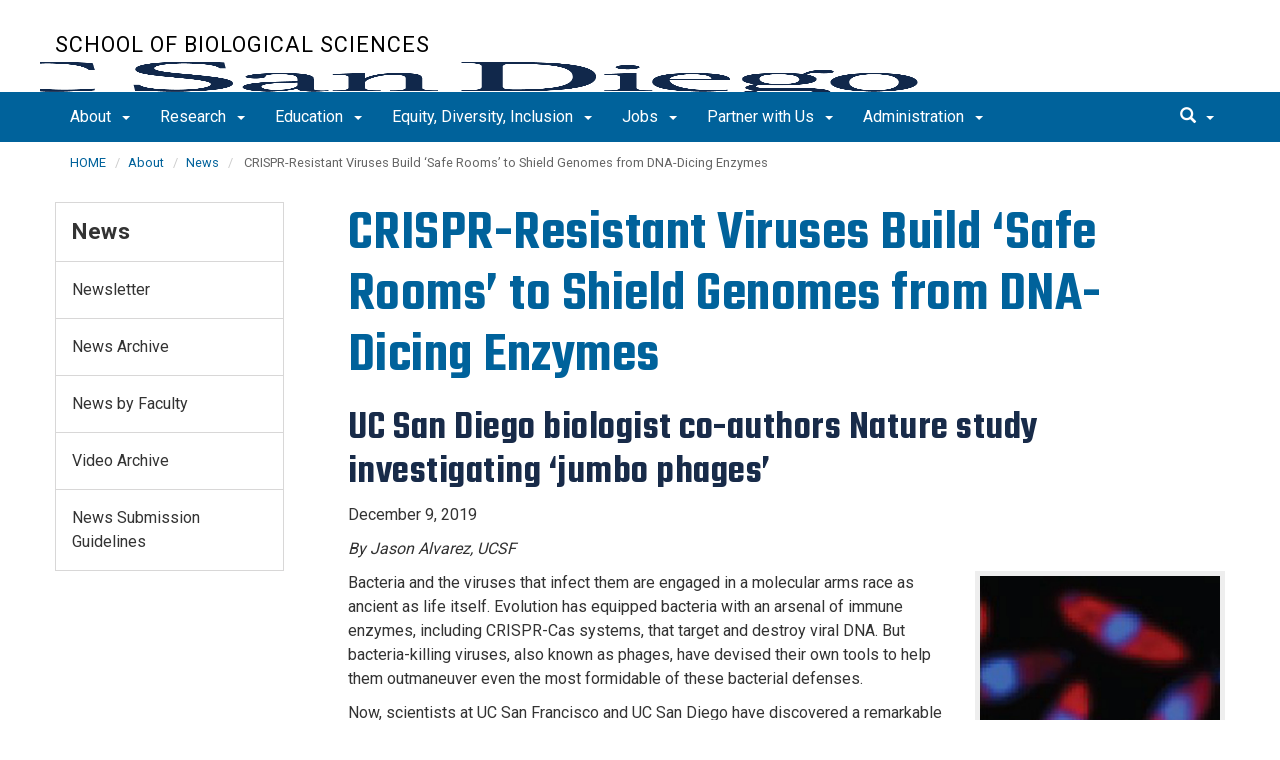

--- FILE ---
content_type: text/html
request_url: https://biology.ucsd.edu/about/news/article_120919.html
body_size: 10810
content:
<!DOCTYPE html>
<html xmlns="http://www.w3.org/1999/xhtml" class="no-js" lang="en-US">
	<head>
		

    <!-- Global site tag (gtag.js) - Google Analytics, *Now Dual Tagged with GA4 --> 
<script async="true" src="https://www.googletagmanager.com/gtag/js?id=G-W705VCEJ2R"></script><script>
  window.dataLayer = window.dataLayer || [];
  function gtag(){dataLayer.push(arguments);}
  gtag('js', new Date());

  gtag('config', 'G-W705VCEJ2R', {'cookie_domain': 'biology.ucsd.edu'});
</script>



 



    <meta charset="utf-8"/>
    <meta content="IE=edge" http-equiv="X-UA-Compatible"/>
    <meta content="initial-scale=1.0" name="viewport"/>
    <meta content="7MiYjX2ZghMOWvtKRWlar--c6mD2ose5EcbQFQ6szFA" name="google-site-verification"/>
    
    <title> CRISPR-Resistant Viruses Build ‘Safe Rooms’ to Shield Genomes from DNA-Dicing Enzymes </title>
    <meta content="University of California, San Diego" name="ORGANIZATION"/>
    <meta content="index,follow,noarchive" name="robots"/>
    <meta content="Biology" name="SITE"/>
    <meta content=" CRISPR-Resistant Viruses Build ‘Safe Rooms’ to Shield Genomes from DNA-Dicing Enzymes " name="PAGETITLE"/>
    <meta content="Bacteria and the viruses that infect them are engaged in a molecular arms race as ancient as life itself. Evolution has equipped bacteria with an arsenal of immune enzymes, including CRISPR-Cas systems, that target and destroy viral DNA. But bacteria-killing viruses, also known as phages, have devised their own tools to help them outmaneuver even the most formidable of these bacterial defenses." name="DESCRIPTION"/>
    <meta content="4fed9d3fac1a010c47756b365a35e6d8" name="id"/>


    

		








 




<link href="//cdn.ucsd.edu/cms/decorator-5/styles/bootstrap.min.css" rel="stylesheet"/>
<link href="//cdn.ucsd.edu/cms/decorator-5/styles/base.min.css" rel="stylesheet"/>


        
    



<!-- Site-specific CSS files -->
            <link href="../../_resources/css/site-specific.css" media="all" rel="stylesheet" type="text/css"/>
                <link href="../../_resources/lib/font-awesome-4.7.0/css/font-awesome.min.css" media="all" rel="stylesheet" type="text/css"/>
    
    
    
<!-- Other CSS files -->
<!--[if lt IE 9]>
<link rel="stylesheet" href="https://cdn.ucsd.edu/cms/decorator-5/styles/ie-support.css" />
<![endif]-->

<!-- Other JS files -->


<script src="https://cdn.ucsd.edu/cms/decorator-5/scripts/modernizr.min.js"></script>


        
    
    


<!-- Site-specific javascript files -->


    

<!--[if lt IE 9]>
<script src="https://cdn.ucsd.edu/cms/decorator-5/scripts/respond.min.js"></script>
<link href="https://cdn.ucsd.edu/cms/decorator-5/scripts/cross-domain/respond-proxy.html" id="respond-proxy" rel="respond-proxy" />
<link href="/_resources/cross-domain/respond.proxy.gif" id="respond-redirect" rel="respond-redirect" />
<script src="/_resources/cross-domain/respond.proxy.js"></script>
<![endif]-->


	</head>
	<body>
	    
		<header class="layout-header">
			<a class="sr-only skip-to-main" href="#main-content">Skip to main content</a>
			<div id="uc-emergency"></div>
			<!-- title section -->
			<section aria-label="Site Name" class="layout-title">
				<div class="layout-container container">
					




<a class="title-header title-header-large" href="/">
            School of Biological Sciences
    </a>
    
<a class="title-header title-header-short" href="/">
            School of Biological Sciences
    </a>

        
    
    <a class="cms-school-logo " href="https://biology.ucsd.edu/">
        <img alt="UC San Diego School of Biological Sciences logo" src="https://cdn.ucsd.edu/cms/decorator-5/img/logos/blue-gold/ucsdlogo-biologicalsciences-bluegold.png"/>
        <span>UC San Diego School of Biological Sciences</span>
    </a>
    
    
    <script>
        function switchMobileLogo () {
            var somLogo = document.getElementsByClassName("cms-school-logo");
            if(somLogo.length > 0) {
              var imgNeeded = document.getElementsByClassName("header-logo")[0];
              imgNeeded.src = "https://cdn.ucsd.edu/cms/decorator-5/img/logos/white/ucsdlogo-biologicalsciences-white.png";
              imgNeeded.alt = "UC San Diego School of Biological Sciences logo"
            }
        }
        
        document.addEventListener("DOMContentLoaded", function() {
          switchMobileLogo();
        });
    </script>
    



				</div>
			</section>
		</header>
		
		<div class="navmenu navmenu-default navmenu-fixed-left offcanvas" style="">
		






<ul class="nav navbar-nav navbar-right msearch">
		    <li>
			    <div class="search">
		            <button aria-label="search" class="search-toggle btn-default">
		                <span class="glyphicon glyphicon-search"></span> <span class="caret"></span>
		            </button>

		            <div class="search-content" id="search-m">

                        <form action="/search/index.html" method="get">
                            <label for="search-scope" style="display:none;">Search</label>
                            <select class="search-scope" id="search-scope-m" name="search-scope">
                                                                    <option selected="selected" value="biology">This Site</option>
                                                                <option value="default_collection">All UCSD Sites</option>
                                <option value="faculty-staff">Faculty/Staff</option>
                            </select>
                        
                            <div class="input-group">
                                <label for="q-m" style="display:none;">Search Term</label>
                                <input autofocus="autofocus" class="form-control search-term" id="q-m" name="search-term-m" placeholder="Search..." type="search"/>
                            </div>
                            <input class="sr-only" type="submit" value="Submit"/>
                        </form>

                    </div>
        </div>
    </li>
</ul>










  
<button aria-controls="navbar" class="navbar-toggle sr-only" data-canvas="body" data-target=".navmenu" data-toggle="offcanvas" type="button">Close Nav</button>

<ul class="nav navmenu-nav">
                       
                                                                                          
                                                                                                                                                           
                                                                                                                                                   
                                                                                                                                                   
                                                                                                                                                   
                                                                                                                                                   
                                 
                                 
                 
          
          <li class="dropdown open "><a href="../index.html">About <span class="caret"></span>          </a>
                   
                                                                                           <ul class="dropdown-menu navmenu-nav">
                                                                                                                                                           <li><a href="../school-factsheet.html">School Factsheet</a></li>
                                                                                                                                                   <li><a href="index.html">News</a></li>
                                                                                                                                                   <li><a href="../events/index.html">Events</a></li>
                                                                                                                                                   <li><a href="../faculty-honors/index.html">Faculty Honors</a></li>
                                                                                                                                                   <li><a href="../contact/index.html">Contact</a></li>
                        </ul>
       
                             </li>
                                
                                                                                          
                                                                                                                                                           
                                                                                                                                                   
                                                                                                                                                   
                                                                                                                                                   
                                                                                                                                                   
                                                                                                                                                   
                                 
                                 
                 
          
          <li class="dropdown open "><a href="../../research/index.html">Research <span class="caret"></span>          </a>
                   
                                                                                           <ul class="dropdown-menu navmenu-nav">
                                                                                                                                                           <li><a href="../../research/faculty/index.html">Faculty</a></li>
                                                                                                                                                   <li><a href="../../research/research-topics/index.html">Research Topics</a></li>
                                                                                                                                                   <li><a href="../../research/academic-departments/index.html">Academic Departments</a></li>
                                                                                                                                                   <li><a href="../../research/initiatives-units.html">Initiatives and Units</a></li>
                                                                                                                                                   <li><a href="../../research/facilities-resources/index.html">Facilities and Resources</a></li>
                                                                                                                                                   <li><a href="../../research/innovation/index.html">Innovation</a></li>
                        </ul>
       
                             </li>
                                
                                                                                          
                                                                                                                                                           
                                                                                                                                                   
                                                                                                                                                   
                                                                                                                                                   
                                                                                                                                                   
                                 
                                 
                 
          
          <li class="dropdown open "><a href="../../education/index.html">Education <span class="caret"></span>          </a>
                   
                                                                                           <ul class="dropdown-menu navmenu-nav">
                                                                                                                                                           <li><a href="../../education/grad/index.html">Doctoral</a></li>
                                                                                                                                                   <li><a href="../../education/undergrad/index.html">Undergraduate</a></li>
                                                                                                                                                   <li><a href="../../education/contiguous-bsms/index.html">Contiguous BS/MS Program</a></li>
                                                                                                                                                   <li><a href="../../education/concurrent-enrollment/index.html">Concurrent Enrollment</a></li>
                                                                                                                                                   <li><a href="../../education/career/index.html">Career &amp; Professional Development</a></li>
                        </ul>
       
                             </li>
                                
                                                                                          
                                                                                                                                                           
                                                                                                                                                   
                                                                                                                                                   
                                                                                                                                                   
                                                                                                                                                   
                                                                                                                                                   
                                 
                                 
                 
          
          <li class="dropdown open "><a href="../../equity-diversity-inclusion/index.html">Equity, Diversity, Inclusion <span class="caret"></span>          </a>
                   
                                                                                           <ul class="dropdown-menu navmenu-nav">
                                                                                                                                                           <li><a href="../../equity-diversity-inclusion/who-are-we.html">Who are we? </a></li>
                                                                                                                                                   <li><a href="../../equity-diversity-inclusion/faculty-expectations.html">Faculty Expectations</a></li>
                                                                                                                                                   <li><a href="../../equity-diversity-inclusion/resources/index.html">Resources</a></li>
                                                                                                                                                   <li><a href="../../equity-diversity-inclusion/events-calendar.html">Calendar</a></li>
                                                                                                                                                   <li><a href="../../equity-diversity-inclusion/impact/index.html">Impact</a></li>
                                                                                                                                                   <li><a href="../../equity-diversity-inclusion/accountability/index.html">Accountability</a></li>
                        </ul>
       
                             </li>
                                
                                                                                          
                                                                                                                                                           
                                                                                                                                                   
                                                                                                                                                   
                                                                                                                                                   
                                                                                                                                                   
                                                                                                                                                   
                                 
                                 
                 
          
          <li class="dropdown open "><a href="../../jobs/index.html">Jobs <span class="caret"></span>          </a>
                   
                                                                                           <ul class="dropdown-menu navmenu-nav">
                                                                                                                                                           <li><a href="../../jobs/faculty.html">Faculty</a></li>
                                                                                                                                                   <li><a href="../../jobs/postdoc.html">Postdoctoral</a></li>
                                                                                                                                                   <li><a href="../../jobs/instructors.html">Instructional</a></li>
                                                                                                                                                   <li><a href="../../jobs/researchers.html">Professional Researcher</a></li>
                                                                                                                                                   <li><a href="../../jobs/instructional-asst/index.html">Instructional Assistants</a></li>
                                                                                                                                                   <li><a href="../../jobs/summer.html">Summer Session </a></li>
                        </ul>
       
                             </li>
                                
                                                                                          
                                                                                                                                                           
                                                                                                                                                   
                                                                                                                                                   
                                 
                                 
                 
          
          <li class="dropdown open "><a href="../../partner/index.html">Partner with Us <span class="caret"></span>          </a>
                   
                                                                                           <ul class="dropdown-menu navmenu-nav">
                                                                                                                                                           <li><a href="../../partner/industry/index.html">Industry</a></li>
                                                                                                                                                   <li><a href="../../partner/alumni/index.html">Alumni</a></li>
                                                                                                                                                   <li><a href="../../partner/giving/index.html">Giving</a></li>
                        </ul>
       
                             </li>
                                
                                                                                          
                                                                                                                                                           
                                                                                                                                                   
                                                                                                                                                   
                                 
                                 
                 
          
          <li class="dropdown open "><a href="../../administration/index.html">Administration <span class="caret"></span>          </a>
                   
                                                                                           <ul class="dropdown-menu navmenu-nav">
                                                                                                                                                           <li><a href="../../administration/units/index.html">Units &amp; Resources</a></li>
                                                                                                                                                   <li><a href="../../administration/directories/index.html">Directories</a></li>
                                                                                                                                                   <li><a href="https://ucsdcloud.sharepoint.com/:f:/r/sites/BioSciAdminSupport/Shared%20Documents/BioSci%20Policies%20and%20Best%20Practices">Policies (SSO)</a></li>
                        </ul>
       
                             </li>
         </ul>

		</div>
		
		<nav class="navbar navbar-default navbar-static-top">
			<div class="container">
			    
                <div class="navbar-header">
        			<button aria-controls="navbar" aria-expanded="false" class="navbar-toggle" data-canvas="body" data-target=".navmenu" data-toggle="offcanvas" type="button">
          			    <span class="sr-only">Toggle navigation</span>
    
          					<div class="col-sm-1 mobile-nav-bars">
          				    <span class="icon-bar"></span>
          				    <span class="icon-bar"></span>
          				    <span class="icon-bar"></span>
             				</div>
              			<div class="col-sm-1 mobile-nav-icon">
                          MENU
          			    </div>
          			    
                    </button>
                    
                    <div class="col-sm-4 pull-right visible-xs-block">
                        <img alt="UC San Diego Logo" class="img-responsive header-logo" src="https://cdn.ucsd.edu/cms/decorator-5/styles/img/ucsd-footer-logo-white.png"/>
                    </div>
                    
                </div>
                
                <div class="navbar-collapse collapse" id="navbar">
			    
    	            








<ul class="nav navbar-nav navbar-nav-list">
                       
                                                                                          
                                                                                                                                                           
                                                                                                                                                   
                                                                                                                                                   
                                                                                                                                                   
                                                                                                                                                   
                                 
                                 
                 
          
          <li class="dropdown "><a aria-expanded="false" class="dropdown-toggle" data-close-others="true" data-hover="dropdown" href="../index.html">About <span class="caret"></span>          </a>
                   
                                                                                           <ul class="dropdown-menu">
                                                                                                                                                           <li><a href="../school-factsheet.html">School Factsheet</a></li>
                                                                                                                                                   <li><a href="index.html">News</a></li>
                                                                                                                                                   <li><a href="../events/index.html">Events</a></li>
                                                                                                                                                   <li><a href="../faculty-honors/index.html">Faculty Honors</a></li>
                                                                                                                                                   <li><a href="../contact/index.html">Contact</a></li>
                        </ul>
       
                             </li>
                                
                                                                                          
                                                                                                                                                           
                                                                                                                                                   
                                                                                                                                                   
                                                                                                                                                   
                                                                                                                                                   
                                                                                                                                                   
                                 
                                 
                 
          
          <li class="dropdown "><a aria-expanded="false" class="dropdown-toggle" data-close-others="true" data-hover="dropdown" href="../../research/index.html">Research <span class="caret"></span>          </a>
                   
                                                                                           <ul class="dropdown-menu">
                                                                                                                                                           <li><a href="../../research/faculty/index.html">Faculty</a></li>
                                                                                                                                                   <li><a href="../../research/research-topics/index.html">Research Topics</a></li>
                                                                                                                                                   <li><a href="../../research/academic-departments/index.html">Academic Departments</a></li>
                                                                                                                                                   <li><a href="../../research/initiatives-units.html">Initiatives and Units</a></li>
                                                                                                                                                   <li><a href="../../research/facilities-resources/index.html">Facilities and Resources</a></li>
                                                                                                                                                   <li><a href="../../research/innovation/index.html">Innovation</a></li>
                        </ul>
       
                             </li>
                                
                                                                                          
                                                                                                                                                           
                                                                                                                                                   
                                                                                                                                                   
                                                                                                                                                   
                                                                                                                                                   
                                 
                                 
                 
          
          <li class="dropdown "><a aria-expanded="false" class="dropdown-toggle" data-close-others="true" data-hover="dropdown" href="../../education/index.html">Education <span class="caret"></span>          </a>
                   
                                                                                           <ul class="dropdown-menu">
                                                                                                                                                           <li><a href="../../education/grad/index.html">Doctoral</a></li>
                                                                                                                                                   <li><a href="../../education/undergrad/index.html">Undergraduate</a></li>
                                                                                                                                                   <li><a href="../../education/contiguous-bsms/index.html">Contiguous BS/MS Program</a></li>
                                                                                                                                                   <li><a href="../../education/concurrent-enrollment/index.html">Concurrent Enrollment</a></li>
                                                                                                                                                   <li><a href="../../education/career/index.html">Career &amp; Professional Development</a></li>
                        </ul>
       
                             </li>
                                
                                                                                          
                                                                                                                                                           
                                                                                                                                                   
                                                                                                                                                   
                                                                                                                                                   
                                                                                                                                                   
                                                                                                                                                   
                                 
                                 
                 
          
          <li class="dropdown "><a aria-expanded="false" class="dropdown-toggle" data-close-others="true" data-hover="dropdown" href="../../equity-diversity-inclusion/index.html">Equity, Diversity, Inclusion <span class="caret"></span>          </a>
                   
                                                                                           <ul class="dropdown-menu">
                                                                                                                                                           <li><a href="../../equity-diversity-inclusion/who-are-we.html">Who are we? </a></li>
                                                                                                                                                   <li><a href="../../equity-diversity-inclusion/faculty-expectations.html">Faculty Expectations</a></li>
                                                                                                                                                   <li><a href="../../equity-diversity-inclusion/resources/index.html">Resources</a></li>
                                                                                                                                                   <li><a href="../../equity-diversity-inclusion/events-calendar.html">Calendar</a></li>
                                                                                                                                                   <li><a href="../../equity-diversity-inclusion/impact/index.html">Impact</a></li>
                                                                                                                                                   <li><a href="../../equity-diversity-inclusion/accountability/index.html">Accountability</a></li>
                        </ul>
       
                             </li>
                                
                                                                                          
                                                                                                                                                           
                                                                                                                                                   
                                                                                                                                                   
                                                                                                                                                   
                                                                                                                                                   
                                                                                                                                                   
                                 
                                 
                 
          
          <li class="dropdown "><a aria-expanded="false" class="dropdown-toggle" data-close-others="true" data-hover="dropdown" href="../../jobs/index.html">Jobs <span class="caret"></span>          </a>
                   
                                                                                           <ul class="dropdown-menu">
                                                                                                                                                           <li><a href="../../jobs/faculty.html">Faculty</a></li>
                                                                                                                                                   <li><a href="../../jobs/postdoc.html">Postdoctoral</a></li>
                                                                                                                                                   <li><a href="../../jobs/instructors.html">Instructional</a></li>
                                                                                                                                                   <li><a href="../../jobs/researchers.html">Professional Researcher</a></li>
                                                                                                                                                   <li><a href="../../jobs/instructional-asst/index.html">Instructional Assistants</a></li>
                                                                                                                                                   <li><a href="../../jobs/summer.html">Summer Session </a></li>
                        </ul>
       
                             </li>
                                
                                                                                          
                                                                                                                                                           
                                                                                                                                                   
                                                                                                                                                   
                                 
                                 
                 
          
          <li class="dropdown "><a aria-expanded="false" class="dropdown-toggle" data-close-others="true" data-hover="dropdown" href="../../partner/index.html">Partner with Us <span class="caret"></span>          </a>
                   
                                                                                           <ul class="dropdown-menu">
                                                                                                                                                           <li><a href="../../partner/industry/index.html">Industry</a></li>
                                                                                                                                                   <li><a href="../../partner/alumni/index.html">Alumni</a></li>
                                                                                                                                                   <li><a href="../../partner/giving/index.html">Giving</a></li>
                        </ul>
       
                             </li>
                                
                                                                                          
                                                                                                                                                           
                                                                                                                                                   
                                                                                                                                                   
                                 
                                 
                 
          
          <li class="dropdown "><a aria-expanded="false" class="dropdown-toggle" data-close-others="true" data-hover="dropdown" href="../../administration/index.html">Administration <span class="caret"></span>          </a>
                   
                                                                                           <ul class="dropdown-menu">
                                                                                                                                                           <li><a href="../../administration/units/index.html">Units &amp; Resources</a></li>
                                                                                                                                                   <li><a href="../../administration/directories/index.html">Directories</a></li>
                                                                                                                                                   <li><a href="https://ucsdcloud.sharepoint.com/:f:/r/sites/BioSciAdminSupport/Shared%20Documents/BioSci%20Policies%20and%20Best%20Practices">Policies (SSO)</a></li>
                        </ul>
       
                             </li>
         </ul>

    	            
    	            <div class="btn-nav"></div>
    		
    				





<ul class="nav navbar-nav navbar-right">
		    <li>
			    <div class="search">
		            <button aria-label="search" class="search-toggle btn-default">
		                <span class="glyphicon glyphicon-search"></span> <span class="caret"></span>
		            </button>

		            <div class="search-content" id="search">

                        <form action="/search/index.html" id="cse-search-box" method="get">
                            <label class="sr-only" for="search-scope">Search Scope</label>
                            <select class="search-scope" id="search-scope" name="search-scope">
                                                                    <option selected="selected" value="biology">This Site</option>
                                                                <option value="default_collection">All UCSD Sites</option>
                                <option value="faculty-staff">Faculty/Staff</option>
                            </select>
                        
                            <div class="input-group">
                                <label for="q" id="search-term-label" style="display:none;">Search Term</label>
                                <input autofocus="autofocus" class="form-control search-term" id="q" name="search-term" placeholder="Search..." type="search"/>
                            </div>
                            <input class="sr-only" type="submit" value="Submit"/>
                        </form>

                    </div>
        </div>
    </li>
</ul>



				
				</div><!--end nav collapse -->

			</div>
		</nav>
		<main class="layout-main" id="main-content">
		    










			<div class="container">
			    <div class="row">
				    

<div class="container">
    <div class="row">
        <ol aria-label="Breadcrumb" class="breadcrumb breadcrumbs-list">
        
                                                    
                                    
                        
                                    
                                   <li><a href="../../index.html">HOME</a></li>
                                
                                                        
                                    
                        
                                    
                                   <li><a href="../index.html">About</a></li>
                                
                                                        
                                    
                        
                                                                            <li><a href="index.html">News</a></li>
                    
                                                            
                                                            
                    <li aria-current="page"> CRISPR-Resistant Viruses Build ‘Safe Rooms’ to Shield Genomes from DNA-Dicing Enzymes </li>
                                            
        </ol>
    </div>
</div>
				</div>
			</div>
			<div class="container">
			    <div class="row">
				    









<!-- display the main content -->
<section aria-label="Main Content" class="col-xs-9 main-section pull-right">
                        

        
    

                            <h1>CRISPR-Resistant Viruses Build &#8216;Safe Rooms&#8217; to Shield Genomes from DNA-Dicing Enzymes</h1>
<h2>UC San Diego biologist co-authors Nature study investigating &#8216;jumbo phages&#8217;</h2>
<p>December 9, 2019</p>
<p><em> By Jason Alvarez, UCSF </em></p>
<div class="framed small "><img alt="Microscopic photo of longated red-colored cells surrounding blue-colored cells." src="../../_images/news/2019/120919-protein.jpg"/>
<p class="caption">Restriction enzyme HsdR (red) is a protein that normally cuts phage DNA (blue). HsdR is excluded from accessing the DNA by the nucleus-like shell assembled by the phage, which encircles the phage DNA and creates a barrier that makes the phage genome inaccessible to HsdR and other DNA-dicing enzymes.</p>
</div>
<p>Bacteria and the viruses that infect them are engaged in a molecular arms race as ancient as life itself. Evolution has equipped bacteria with an arsenal of immune enzymes, including CRISPR-Cas systems, that target and destroy viral DNA. But bacteria-killing viruses, also known as phages, have devised their own tools to help them outmaneuver even the most formidable of these bacterial defenses.</p>
<p>Now, scientists at UC San Francisco and UC San Diego have discovered a remarkable new strategy that some phages employ to avoid becoming the next casualty of these DNA-dicing enzymes: after they infect bacteria, these phages construct an impenetrable &#8220;safe room&#8221; inside of their host, which protects vulnerable phage DNA from antiviral enzymes. This compartment, which resembles a cell nucleus, is the most effective CRISPR shield ever discovered in viruses.</p>
<p>&#8220;In our experiments, these phages didn&#8217;t succumb to any of the DNA-targeting CRISPR systems they were challenged with. This is the first time that anyone has found phages that exhibit this level of pan-CRISPR resistance,&#8221; said Joseph Bondy-Denomy, PhD, assistant professor in the Department of Microbiology and Immunology at UCSF. Bondy-Denomy led the research team that made the discovery, which is detailed <a href="https://www.nature.com/articles/s41586-019-1786-y">in a paper published Dec. 9, 2019 in the journal <em>Nature</em> </a>.</p>
<p><strong>The Hunt for DNA That CRISPR Can&#8217;t Cut</strong></p>
<p>To find CRISPR-resistant phages, the researchers selected viruses from five different phage families and used them to infect a common bacteria that had been genetically engineered to deploy four different Cas enzymes, the DNA-cutting component of CRISPR systems.</p>
<p>These CRISPR-fortified bacteria emerged victorious against most of the phages they faced off against. But two jumbo phages&#8212;so named because their genomes are five to 10 times larger than the genomes of the most well-studied phages&#8212;were found to be impervious to all four CRISPR systems.</p>
<p>The researchers decided to put these jumbo phages to the test and probe the limits of their CRISPR-resistance. They exposed them to bacteria outfitted with a completely different type of CRISPR, as well as bacteria equipped with restriction-modification systems&#8212;a DNA-cleaving enzyme that&#8217;s more common than CRISPR (restriction systems are found in about 90 percent of bacterial species, whereas CRISPR is present in only about 40 percent)&#8212;but which can only target a limited number of DNA sequences. The results were the same as before: petri dishes littered with the exploded remains of phage-infected bacteria.</p>
<p>&#8220;It was really surprising because we engineered the bacteria to massively overproduce components of the immune system, but none of them could cut the phage DNA. These phages were resistant to all six bacterial immune systems tested. No other phage even comes close,&#8221; said Bondy-Denomy.</p>
<p>Jumbo phages, it seemed, were virtually indestructible. But test tube experiments suggested otherwise&#8212;jumbo phage DNA was, in fact, as vulnerable to CRISPR and restriction enzymes as any other DNA. The CRISPR resistance that was observed in phage-infected cells had to be the result of something the viruses were producing that interfered with CRISPR. But what?</p>
<p>Anti-CRISPRs were an obvious culprit. These proteins, <a href="https://www.ucsf.edu/news/2015/10/136686/ucsf-researcher-studies-crispr-its-native-habitat">first discovered</a> by Bondy-Denomy in 2013, are potent CRISPR inactivators encoded in some phage genomes. But when the researchers analyzed the jumbo phage genome sequences, anti-CRISPR genes were nowhere to be found. Plus, every known anti-CRISPR can only disable specific CRISPR systems, whereas jumbo phages were resistant to every antiviral enzyme thrown at them. Whatever was protecting jumbo phage DNA had to be based on some other mechanism.</p>
<p><strong>Found: An Impenetrable CRISPR Shield</strong></p>
<p>Microscope-based experiments finally revealed what was happening. When these jumbo phages infect bacteria, they build a spherical compartment in the middle of the host cell, which keeps antiviral enzymes at bay and provides a &#8220;safe room&#8221; for the viral genome to replicate.</p>
<p>This compartment, it turns out, was identical to one first discovered in 2017 by UC San Diego Professor Joe Pogliano, PhD, and UCSF Professor David Agard, PhD, both of whom are co-authors of the new study. Though these researchers previously demonstrated that the phage genome replicated in this nucleus-like shell, nobody knew until now that the shell also serves as an impenetrable shield against CRISPR and other DNA-dicers.</p>
<p>Still, many questions about the shell and the viruses that build it remain unanswered, including fundamental details about the protein from which the shell is constructed.</p>
<p>&#8220;This was one of many hypothetical proteins that was found when these phages were sequenced. It seems like it&#8217;s unique to phages, but it&#8217;s not common. It&#8217;s not even found in some closely related phages. We also don&#8217;t know what the protein structure looks like at the atomic level,&#8221; said Bondy-Denomy.</p>
<p>But the shell&#8217;s protein building blocks aren&#8217;t the only mystery that Bondy-Denomy and his colleagues are eager to tackle. While the researchers were monitoring phage-infected bacteria under the microscope, they noticed something unusual: while the phage&#8217;s safe room is being assembled, a process that takes about 30 minutes, its genome remains at the site where it was injected into the host cell. During this time, the phage genome would seem to be vulnerable to any antiviral enzymes floating around the host cell. But somehow, the genome remains intact while the safe room is under construction.</p>
<p>&#8220;We think some kind of pre-shell is protecting the injected DNA early on. It&#8217;s like an armor that&#8217;s shed once the shell is finally assembled. But we don&#8217;t know what that armor is,&#8221; said Bondy-Denomy, who is eager to figure out how these phages protect themselves from CRISPR at every step of the viral life cycle.</p>
<p>The researchers also discovered that the shell isn&#8217;t as impenetrable as the initial experiments suggested. With some clever engineering, the study&#8217;s lead author Sen&#233;n Mendoza, a graduate student in the Bondy-Denomy lab, found a way to bypass the nucleus-like shield by attaching a restriction enzyme to one of the viral shell proteins. This Trojan horse strategy allowed the DNA-dicing restriction enzyme to sneak into the shell as it was being assembled and chop up the phage genome inside of what was supposed to be an immunity-free zone, which allowed the bacteria to survive.</p>
<p>This experiment is especially exciting to the researchers because it shows that there are in fact ways that the &#8220;impenetrable&#8221; safe room can be breached. And given that bacteria and phages are always finding new ways to sabotage one another&#8217;s defenses, Bondy-Denomy believes that scientists will eventually find that bacteria are already armed with the tools needed to break through or bypass this nucleus-like compartment.</p>
<p>&#8220;We&#8217;re looking for ways that bacteria get around the shell. There&#8217;s no way this is the be-all and end-all in this fight,&#8221; said Bondy-Denomy. &#8220;Maybe there are bacteria that fuse an immunity enzyme to a phage protein and finds its way into the shell. Or maybe bacteria steal a phage gene and use it against the phage. I think we&#8217;ll eventually find that bacteria have come up with lots of ways to fight against phages that build these shells, and we&#8217;ll probably be surprised by how they do it.&#8221;</p>
<p>&#8212;&#160;&#160; &#160;Content provided by UC San Francisco</p>
<p><strong>Authors</strong>: Additional authors include Sen&#233;n D. Mendoza, Eliza S. Nieweglowska, Sutharsan Govindarajan, Lina M. Leon, Joel D. Berry and Anika Tiwari of UCSF; and Vorrapon Chaikeeratisak of UCSD.</p>
<p><strong>Funding</strong>: This study was supported by the UCSF Program for Breakthrough in Biomedical Research, which is funded in part by the Sandler Foundation; NIH Office of the Director Early Independence Award DP5-OD021344; NIH grants R01GM127489, R35GM118099 and GM104556; and the Howard Hughes Medical Institute.</p>
<p><strong>Disclosures</strong>: Bondy-Denomy is a scientific advisory board member of SNIPR Biome and Excision Biotherapeutics and a scientific advisory board member and co-founder of Acrigen Biosciences.</p>
                    </section>
				    


 




 




















<section aria-label="Sidebar" class="col-xs-12 col-md-3 sidebar-section" role="complementary">
    
                <figure aria-label="Logo" id="site-logo" role="complementary">
            <logo/>
        </figure>
        
                            <article aria-label="Sidebar Nav" class="main-content-nav" role="navigation">
                                                                                                                                            
        
            <h2>
                                    <a href="index.html">News</a>
                    </h2>
    
                                        
        
                                    
        
    <ul class="navbar-list">
                
             
                                                            
                                                                
                        
                                                                
                                                                                                                                <li class="collapsed">
                    <a href="newsletter/index.html">
                Newsletter
            </a>
            </li>
                                                                                                                
             
                                                            
                                                                                                                                    
                                                                
                                                                                                                                                                                    
             
                                                            
                                                                                                                                    
                                                                
                                                                                                                                <li class="">
                    <a href="archive.html">
                News Archive
            </a>
            </li>
                                                                                                                
             
                                                            
                                                                                                                                    
                                                                
                                                                                                                                <li class="">
                    <a href="list_alpha_news.html">
                News by Faculty
            </a>
            </li>
                                                                                                                
             
                                                            
                                                                                                                                    
                                                                
                                                                                                                                <li class="">
                    <a href="videos.html">
                Video Archive
            </a>
            </li>
                                                                                                                
             
                                                            
                                                                                                                                    
                                                                
                                                                                                                                <li class="">
                    <a href="news-submission.html">
                News Submission Guidelines
            </a>
            </li>
                                                                                                            </ul>
                
            </article>
            
            
                            <custom/>
                </section>

			    </div>
			</div>
		</main>
		<footer class="footer">
			




<div class="container">
    <div class="row">
        <div class="col-md-2 col-md-push-6">
            <div style="text-transform:uppercase;            padding-bottom:0;            margin-bottom:.5em;            background-color:#FFCD00;            text-align:center;            color:#00629B;            font-size:1.25em;            width:auto;            max-width:320px;            min-width:200px;">
    <span>Stay in touch</span>
    <div style="display:flex; justify-content:center; gap:1em; margin-top:.5em;">
        
        <a href="https://www.facebook.com/ucsdbiosciences/" style="text-decoration:none;" title="Facebook">
            <span class="screen-reader-only">Facebook</span>
            <svg xmlns="http://www.w3.org/2000/svg" height="30" viewBox="0,0,256,256" width="30">
                <g fill="#00629B"><g transform="scale(5.12,5.12)">
                    <path d="M25,3c-12.15,0 -22,9.85 -22,22c0,11.03 8.125,20.137 18.712,21.728v-15.897h-5.443v-5.783h5.443v-3.848c0,-6.371 3.104,-9.168 8.399,-9.168c2.536,0 3.877,0.188 4.512,0.274v5.048h-3.612c-2.248,0 -3.033,2.131 -3.033,4.533v3.161h6.588l-0.894,5.783h-5.694v15.944c10.738,-1.457 19.022,-10.638 19.022,-21.775c0,-12.15 -9.85,-22 -22,-22z"/>
                </g></g>
            </svg>
        </a>

        <a href="https://www.youtube.com/user/ucsdbiosci/featured" style="text-decoration:none;" title="YouTube">
            <span class="screen-reader-only">YouTube</span>
            <svg xmlns="http://www.w3.org/2000/svg" height="30" viewBox="0,0,256,256" width="30">
                <g fill="#00629B"><g transform="scale(5.12,5.12)">
                    <path d="M44.89844,14.5c-0.39844,-2.19922 -2.29687,-3.80078 -4.5,-4.30078c-3.29687,-0.69922 -9.39844,-1.19922 -16,-1.19922c-6.59766,0 -12.79687,0.5 -16.09766,1.19922c-2.19922,0.5 -4.10156,2 -4.5,4.30078c-0.40234,2.5 -0.80078,6 -0.80078,10.5c0,4.5 0.39844,8 0.89844,10.5c0.40234,2.19922 2.30078,3.80078 4.5,4.30078c3.5,0.69922 9.5,1.19922 16.10156,1.19922c6.60156,0 12.60156,-0.5 16.10156,-1.19922c2.19922,-0.5 4.09766,-2 4.5,-4.30078c0.39844,-2.5 0.89844,-6.10156 1,-10.5c-0.20312,-4.5 -0.70312,-8 -1.20312,-10.5zM19,32v-14l12.19922,7z"/>
                </g></g>
            </svg>
        </a>

        <a href="https://twitter.com/ucsdbiosciences" style="text-decoration:none;" title="Twitter">
            <span class="screen-reader-only">Twitter</span>
            <svg xmlns="http://www.w3.org/2000/svg" height="30" viewBox="0,0,256,256" width="30">
                <g fill="#00629B"><g transform="scale(5.12,5.12)">
                    <path d="M5.91992,6l14.66211,21.375l-14.35156,16.625h3.17969l12.57617,-14.57812l10,14.57813h12.01367l-15.31836,-22.33008l13.51758,-15.66992h-3.16992l-11.75391,13.61719l-9.3418,-13.61719zM9.7168,8h7.16406l23.32227,34h-7.16406z"/>
                </g></g>
            </svg>
        </a>

        <a href="https://www.linkedin.com/in/ucsandiego-biosci/" style="text-decoration:none;" title="LinkedIn">
            <span class="screen-reader-only">LinkedIn</span>
            <svg xmlns="http://www.w3.org/2000/svg" height="30" style="vertical-align: middle;" viewBox="0 0 256 256" width="30">
                <g fill="#00629B"><g transform="scale(10.24,10.24)">
                    <path d="M19 0h-14c-2.761 0-5 2.239-5 5v14c0 2.761 2.239 5 5 5h14c2.762 0 5-2.239 5-5v-14c0-2.761-2.238-5-5-5zm-11 19h-3v-11h3v11zm-1.5-12.268c-.966 0-1.75-.79-1.75-1.764s.784-1.764 1.75-1.764 1.75.79 1.75 1.764-.783 1.764-1.75 1.764zm13.5 12.268h-3v-5.604c0-3.368-4-3.113-4 0v5.604h-3v-11h3v1.765c1.396-2.586 7-2.777 7 2.476v6.759z"/>
                </g></g>
            </svg>
        </a>
    </div>
</div>

        </div>
        <div class="col-md-6 col-md-pull-2">
        <p>
        <span>UC San Diego 9500 Gilman Dr. La Jolla, CA 92093 (858) 534-2230</span>
        <br/>
        <span>
        Copyright © <span class="footer-copyright-year">2026</span> Regents of the University of California.
        All rights reserved.
        </span>
        </p>
            <ul class="footer-links">
                <li><a href="https://accessibility.ucsd.edu/report-a-concern/index.html">Accessibility</a></li>
                <li><a href="https://ucsd.edu/about/privacy-policy.html">Privacy Policy</a></li>
                <li><a href="https://ucsd.edu/about/terms-of-use.html">Terms of Use</a></li>
                <li>
                        <a href="http://www-act.ucsd.edu/cwp/feedback/tool/biology">Feedback</a>
                    </li>
            </ul>
        </div>
        
        <div class="col-md-4">
            <a href="https://ucsd.edu/"><img alt="UCSD homepage" class="img-responsive footer-logo" src="https://cdn.ucsd.edu/developer/decorator/5.0.2/img/ucsd-footer-logo-white.png"/></a>
        </div>
    </div>
</div>



<script src="https://cdn.ucsd.edu/cms/decorator-5/scripts/jquery.min.js"></script>
<script src="https://cdn.ucsd.edu/cms/decorator-5/scripts/bootstrap.min.js"></script>
<script src="https://www.ucsd.edu/common/_emergency-broadcast/message.js"></script>
<script src="https://cdn.ucsd.edu/cms/decorator-5/scripts/vendor.min.js"></script>
<script src="https://cdn.ucsd.edu/cms/decorator-5/scripts/base.min.js"></script>


        
    


<!-- Site-specific javascript files -->




                                <script src="../../_resources/js/site-specific.js" type="text/javascript"></script>
                                <script src="../../_resources/js/datatables.min.js" type="text/javascript"></script>
            




<script>
    // very simple to use!
    $(document).ready(function() {
      $('.js-activated').dropdownHover().dropdown();
    });
  </script>

        
    <script src="https://cdn.ucsd.edu/cms/decorator-5/scripts/decorator.js" type="text/javascript"></script>
    
    <script type="text/javascript">
    (function($) {
        $(document).ready(function() {
                    initFooter("http://www-act.ucsd.edu/cwp/feedback/tool/biology");
                    initCopyright();
        });
    })(jQuery);
    </script>

		</footer>
	</body>
</html>